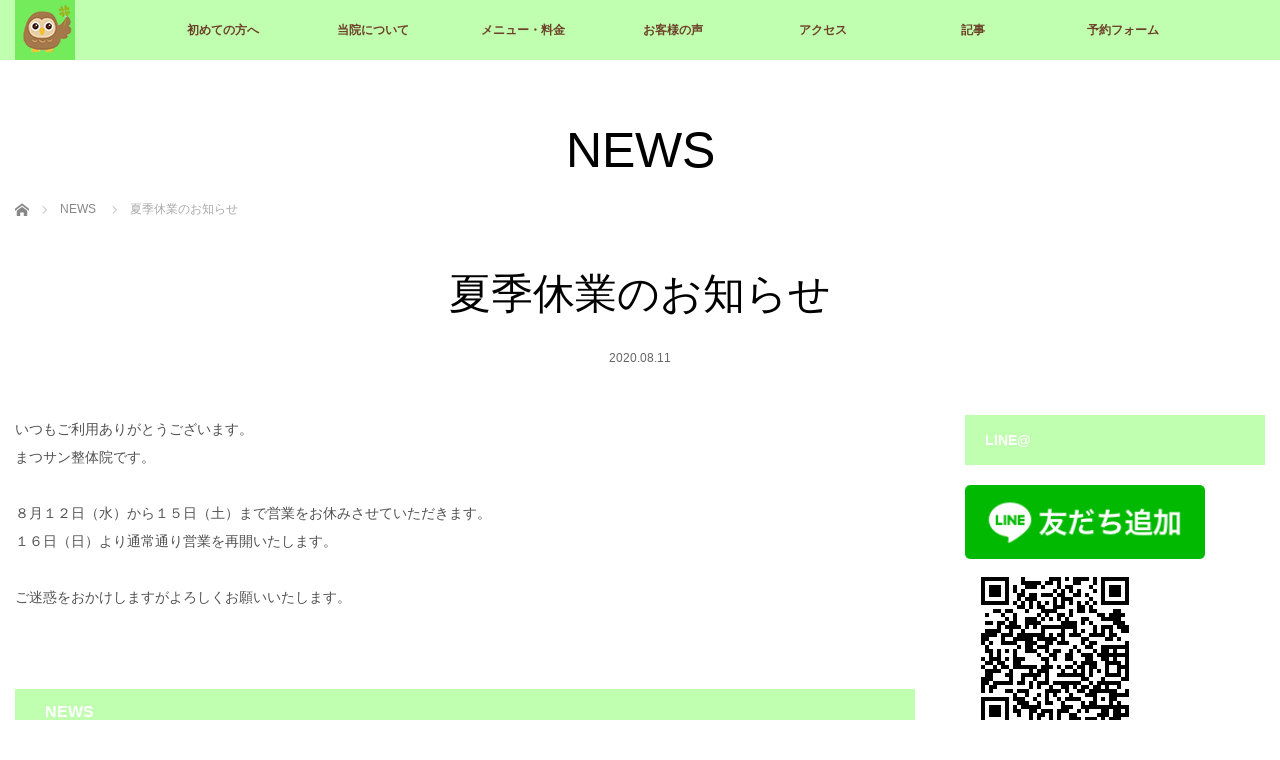

--- FILE ---
content_type: text/html; charset=UTF-8
request_url: https://matsu3-body.com/news/%E5%A4%8F%E5%AD%A3%E4%BC%91%E6%A5%AD%E3%81%AE%E3%81%8A%E7%9F%A5%E3%82%89%E3%81%9B/
body_size: 25101
content:
<!DOCTYPE html>
<html class="pc" dir="ltr" lang="ja" prefix="og: https://ogp.me/ns#">
<head>
<meta charset="UTF-8">
<!--[if IE]><meta http-equiv="X-UA-Compatible" content="IE=edge"><![endif]-->
<meta name="viewport" content="width=device-width,initial-scale=1.0">

<link rel="pingback" href="https://matsu3-body.com/xmlrpc.php">

		<!-- All in One SEO 4.5.5 - aioseo.com -->
		<title>夏季休業のお知らせ | まつサン整体院</title>
		<meta name="robots" content="max-image-preview:large" />
		<link rel="canonical" href="https://matsu3-body.com/news/%e5%a4%8f%e5%ad%a3%e4%bc%91%e6%a5%ad%e3%81%ae%e3%81%8a%e7%9f%a5%e3%82%89%e3%81%9b/" />
		<meta name="generator" content="All in One SEO (AIOSEO) 4.5.5" />
		<meta property="og:locale" content="ja_JP" />
		<meta property="og:site_name" content="まつサン整体院 | 泉佐野で腰痛、肩こり、全身疲労、頭痛を治すならまつサン整体院" />
		<meta property="og:type" content="article" />
		<meta property="og:title" content="夏季休業のお知らせ | まつサン整体院" />
		<meta property="og:url" content="https://matsu3-body.com/news/%e5%a4%8f%e5%ad%a3%e4%bc%91%e6%a5%ad%e3%81%ae%e3%81%8a%e7%9f%a5%e3%82%89%e3%81%9b/" />
		<meta property="article:published_time" content="2020-08-11T01:35:18+00:00" />
		<meta property="article:modified_time" content="2020-08-11T01:35:18+00:00" />
		<meta name="twitter:card" content="summary" />
		<meta name="twitter:title" content="夏季休業のお知らせ | まつサン整体院" />
		<meta name="google" content="nositelinkssearchbox" />
		<script type="application/ld+json" class="aioseo-schema">
			{"@context":"https:\/\/schema.org","@graph":[{"@type":"BreadcrumbList","@id":"https:\/\/matsu3-body.com\/news\/%e5%a4%8f%e5%ad%a3%e4%bc%91%e6%a5%ad%e3%81%ae%e3%81%8a%e7%9f%a5%e3%82%89%e3%81%9b\/#breadcrumblist","itemListElement":[{"@type":"ListItem","@id":"https:\/\/matsu3-body.com\/#listItem","position":1,"name":"\u5bb6","item":"https:\/\/matsu3-body.com\/","nextItem":"https:\/\/matsu3-body.com\/news\/%e5%a4%8f%e5%ad%a3%e4%bc%91%e6%a5%ad%e3%81%ae%e3%81%8a%e7%9f%a5%e3%82%89%e3%81%9b\/#listItem"},{"@type":"ListItem","@id":"https:\/\/matsu3-body.com\/news\/%e5%a4%8f%e5%ad%a3%e4%bc%91%e6%a5%ad%e3%81%ae%e3%81%8a%e7%9f%a5%e3%82%89%e3%81%9b\/#listItem","position":2,"name":"\u590f\u5b63\u4f11\u696d\u306e\u304a\u77e5\u3089\u305b","previousItem":"https:\/\/matsu3-body.com\/#listItem"}]},{"@type":"Organization","@id":"https:\/\/matsu3-body.com\/#organization","name":"\u307e\u3064\u30b5\u30f3\u6574\u4f53\u9662","url":"https:\/\/matsu3-body.com\/"},{"@type":"WebPage","@id":"https:\/\/matsu3-body.com\/news\/%e5%a4%8f%e5%ad%a3%e4%bc%91%e6%a5%ad%e3%81%ae%e3%81%8a%e7%9f%a5%e3%82%89%e3%81%9b\/#webpage","url":"https:\/\/matsu3-body.com\/news\/%e5%a4%8f%e5%ad%a3%e4%bc%91%e6%a5%ad%e3%81%ae%e3%81%8a%e7%9f%a5%e3%82%89%e3%81%9b\/","name":"\u590f\u5b63\u4f11\u696d\u306e\u304a\u77e5\u3089\u305b | \u307e\u3064\u30b5\u30f3\u6574\u4f53\u9662","inLanguage":"ja","isPartOf":{"@id":"https:\/\/matsu3-body.com\/#website"},"breadcrumb":{"@id":"https:\/\/matsu3-body.com\/news\/%e5%a4%8f%e5%ad%a3%e4%bc%91%e6%a5%ad%e3%81%ae%e3%81%8a%e7%9f%a5%e3%82%89%e3%81%9b\/#breadcrumblist"},"datePublished":"2020-08-11T10:35:18+00:00","dateModified":"2020-08-11T10:35:18+00:00"},{"@type":"WebSite","@id":"https:\/\/matsu3-body.com\/#website","url":"https:\/\/matsu3-body.com\/","name":"\u307e\u3064\u30b5\u30f3\u6574\u4f53\u9662","description":"\u6cc9\u4f50\u91ce\u3067\u8170\u75db\u3001\u80a9\u3053\u308a\u3001\u5168\u8eab\u75b2\u52b4\u3001\u982d\u75db\u3092\u6cbb\u3059\u306a\u3089\u307e\u3064\u30b5\u30f3\u6574\u4f53\u9662","inLanguage":"ja","publisher":{"@id":"https:\/\/matsu3-body.com\/#organization"}}]}
		</script>
		<!-- All in One SEO -->

<link rel='dns-prefetch' href='//s.w.org' />
<link rel="alternate" type="application/rss+xml" title="まつサン整体院 &raquo; フィード" href="https://matsu3-body.com/feed/" />
<link rel="alternate" type="application/rss+xml" title="まつサン整体院 &raquo; コメントフィード" href="https://matsu3-body.com/comments/feed/" />
		<script type="text/javascript">
			window._wpemojiSettings = {"baseUrl":"https:\/\/s.w.org\/images\/core\/emoji\/12.0.0-1\/72x72\/","ext":".png","svgUrl":"https:\/\/s.w.org\/images\/core\/emoji\/12.0.0-1\/svg\/","svgExt":".svg","source":{"concatemoji":"https:\/\/matsu3-body.com\/wp-includes\/js\/wp-emoji-release.min.js?ver=5.2.21"}};
			!function(e,a,t){var n,r,o,i=a.createElement("canvas"),p=i.getContext&&i.getContext("2d");function s(e,t){var a=String.fromCharCode;p.clearRect(0,0,i.width,i.height),p.fillText(a.apply(this,e),0,0);e=i.toDataURL();return p.clearRect(0,0,i.width,i.height),p.fillText(a.apply(this,t),0,0),e===i.toDataURL()}function c(e){var t=a.createElement("script");t.src=e,t.defer=t.type="text/javascript",a.getElementsByTagName("head")[0].appendChild(t)}for(o=Array("flag","emoji"),t.supports={everything:!0,everythingExceptFlag:!0},r=0;r<o.length;r++)t.supports[o[r]]=function(e){if(!p||!p.fillText)return!1;switch(p.textBaseline="top",p.font="600 32px Arial",e){case"flag":return s([55356,56826,55356,56819],[55356,56826,8203,55356,56819])?!1:!s([55356,57332,56128,56423,56128,56418,56128,56421,56128,56430,56128,56423,56128,56447],[55356,57332,8203,56128,56423,8203,56128,56418,8203,56128,56421,8203,56128,56430,8203,56128,56423,8203,56128,56447]);case"emoji":return!s([55357,56424,55356,57342,8205,55358,56605,8205,55357,56424,55356,57340],[55357,56424,55356,57342,8203,55358,56605,8203,55357,56424,55356,57340])}return!1}(o[r]),t.supports.everything=t.supports.everything&&t.supports[o[r]],"flag"!==o[r]&&(t.supports.everythingExceptFlag=t.supports.everythingExceptFlag&&t.supports[o[r]]);t.supports.everythingExceptFlag=t.supports.everythingExceptFlag&&!t.supports.flag,t.DOMReady=!1,t.readyCallback=function(){t.DOMReady=!0},t.supports.everything||(n=function(){t.readyCallback()},a.addEventListener?(a.addEventListener("DOMContentLoaded",n,!1),e.addEventListener("load",n,!1)):(e.attachEvent("onload",n),a.attachEvent("onreadystatechange",function(){"complete"===a.readyState&&t.readyCallback()})),(n=t.source||{}).concatemoji?c(n.concatemoji):n.wpemoji&&n.twemoji&&(c(n.twemoji),c(n.wpemoji)))}(window,document,window._wpemojiSettings);
		</script>
		<style type="text/css">
img.wp-smiley,
img.emoji {
	display: inline !important;
	border: none !important;
	box-shadow: none !important;
	height: 1em !important;
	width: 1em !important;
	margin: 0 .07em !important;
	vertical-align: -0.1em !important;
	background: none !important;
	padding: 0 !important;
}
</style>
	<link rel='stylesheet' id='style-css'  href='https://matsu3-body.com/wp-content/themes/venus_tcd038/style.css?ver=2.2.1' type='text/css' media='screen' />
<link rel='stylesheet' id='wp-block-library-css'  href='https://matsu3-body.com/wp-includes/css/dist/block-library/style.min.css?ver=5.2.21' type='text/css' media='all' />
<style id='wp-block-library-inline-css' type='text/css'>
.has-text-align-justify{text-align:justify;}
</style>
<link rel='stylesheet' id='contact-form-7-css'  href='https://matsu3-body.com/wp-content/plugins/contact-form-7/includes/css/styles.css?ver=5.1.9' type='text/css' media='all' />
<link rel='stylesheet' id='tinyjpfont-styles-css'  href='https://matsu3-body.com/wp-content/plugins/japanese-font-for-tinymce/addfont.css?ver=5.2.21' type='text/css' media='all' />
<link rel='stylesheet' id='jetpack_css-css'  href='https://matsu3-body.com/wp-content/plugins/jetpack/css/jetpack.css?ver=8.3.3' type='text/css' media='all' />
<script type='text/javascript' src='https://matsu3-body.com/wp-includes/js/jquery/jquery.js?ver=1.12.4-wp'></script>
<script type='text/javascript' src='https://matsu3-body.com/wp-includes/js/jquery/jquery-migrate.min.js?ver=1.4.1'></script>
<link rel='https://api.w.org/' href='https://matsu3-body.com/wp-json/' />
<link rel="alternate" type="application/json+oembed" href="https://matsu3-body.com/wp-json/oembed/1.0/embed?url=https%3A%2F%2Fmatsu3-body.com%2Fnews%2F%25e5%25a4%258f%25e5%25ad%25a3%25e4%25bc%2591%25e6%25a5%25ad%25e3%2581%25ae%25e3%2581%258a%25e7%259f%25a5%25e3%2582%2589%25e3%2581%259b%2F" />
<link rel="alternate" type="text/xml+oembed" href="https://matsu3-body.com/wp-json/oembed/1.0/embed?url=https%3A%2F%2Fmatsu3-body.com%2Fnews%2F%25e5%25a4%258f%25e5%25ad%25a3%25e4%25bc%2591%25e6%25a5%25ad%25e3%2581%25ae%25e3%2581%258a%25e7%259f%25a5%25e3%2582%2589%25e3%2581%259b%2F&#038;format=xml" />

<link rel='dns-prefetch' href='//v0.wordpress.com'/>
<style type='text/css'>img#wpstats{display:none}</style>
<script src="https://matsu3-body.com/wp-content/themes/venus_tcd038/js/modernizr.js?ver=2.2.1"></script>
<script src="https://matsu3-body.com/wp-content/themes/venus_tcd038/js/jscript.js?ver=2.2.1"></script>
<script src="https://matsu3-body.com/wp-content/themes/venus_tcd038/js/comment.js?ver=2.2.1"></script>

<link rel="stylesheet" href="https://matsu3-body.com/wp-content/themes/venus_tcd038/responsive.css?ver=2.2.1">

<link rel="stylesheet" href="https://matsu3-body.com/wp-content/themes/venus_tcd038/japanese.css?ver=2.2.1">

<!--[if lt IE 9]>
<script src="https://matsu3-body.com/wp-content/themes/venus_tcd038/js/html5.js?ver=2.2.1"></script>
<![endif]-->

<style type="text/css">

.pc #global_menu { margin-left:65px; }

a:hover, .post_content a:hover, #mobile_logo a:hover, #bread_crumb a:hover, #post_meta_top a:hover, #post_meta_bottom a:hover,
 .pc #global_menu > ul > li > a:hover, .pc #global_menu > ul > li.active > a, .pc #global_menu > ul > li.current-menu-item > a,
 #index_recent .index_recent_tab_content a:hover, #index_recent .index_recent_tab_content a.link:hover, #index_recent .index_recent_tab_content a.link:hover:after,
 #news_archive .title a:hover, #archive #post_list .title a:hover, #archive #post_list li .category a:hover, #related_post li a:hover .title,
#single_news_list .link:hover, #single_news_list .link:hover:after, .mobile #comment_header ul li a:hover, .mobile #comment_header ul li.comment_switch_active a,
.mobile #comment_header ul li.comment_switch_active a:hover, #footer_logo a:hover, .footer_headline, .footer_headline a, .footer_widget .collapse_category_list li a:hover, .footer_widget.styled_menu_widget .menu li a:hover, #bread_crumb li.home a:hover:before
 { color:#73EB5B; }

 a.menu_button:hover span, .pc #logo_image,
 .pc #global_menu ul ul a:hover, .pc #global_menu ul ul > li.active > a, .pc #global_menu ul ul li.current-menu-item > a,
 .flex-control-nav a:hover, .flex-control-nav a.flex-active, #load_post a:hover,
 #wp-calendar td a:hover, #wp-calendar #prev a:hover, #wp-calendar #next a:hover, .widget_search #search-btn input:hover, .widget_search #searchsubmit:hover, .side_widget.google_search #searchsubmit:hover,
 #submit_comment:hover, #post_pagination a:hover, #post_pagination p, .page_navi a:hover, .page_navi .current
 { background-color:#73EB5B; }

.mobile #global_menu li a:hover { background-color:#73EB5B !important; }

#comment_textarea textarea:focus, #guest_info input:focus
 { border-color:#73EB5B; }

.pc #header, .pc .home #header_inner, #footer, .pc .home.header_slide_down #header, .pc .home.header_slide_up #header,
 .pc #global_menu ul ul, .mobile #global_menu ul, .mobile a.menu_button.active,
 #comment_headline, #single_news_headline, #news_archive_headline, .side_headline,
 #archive ul.category li a.active, .brand_category_list li a.active
 { background-color:#C0FFB0; }

.post_content a { color:#3AAB42; }

#post_title { font-size:36px; }
.mobile #post_title { font-size:23.8px; }
.post_content, #previous_next_post .title { font-size:14px; }
#news_archive .title { font-size:32px; }
.mobile #news_archive .title { font-size:21.1px; }
.single-news #post_title { font-size:42px; }
.mobile .single-news #post_title { font-size:27.7px; }
.single-news .post_content { font-size:14px; }
.single-brand #post_title { font-size:42px; }
.mobile .single-brand #post_title { font-size:27.7px; }
.single-brand .post_content { font-size:14px; }
.home #post_list_type1 #post_list li .title { font-size:px; }
#archive #post_list li .title, #related_post li .title { font-size:16px; }

#index_grid .grid-item:hover { background-color:#000000; }
#index_grid .grid-item:hover .image { opacity:0.7; }
#archive #post_list li .image:hover { background-color:#000000; }
#archive #post_list li .image:hover img { opacity:0.7; }
#related_post li .image:hover { background-color:#000000; }
#related_post li .image:hover img { opacity:0.7; }
#news_archive .news_image:hover { background-color:#000000; }
#news_archive .news_image:hover img { opacity:0.7; }

#site_loader_spinner { border-top:3px solid rgba(115,235,91,0.2); border-right:3px solid rgba(115,235,91,0.2); border-bottom:3px solid rgba(115,235,91,0.2); border-left:3px solid #73EB5B; }


.a{font-family: "メイリオ", sans-serif !important;}
.h2{font-family: "メイリオ", sans-serif !important;}

</style>


<style type="text/css"></style><link rel="icon" href="https://matsu3-body.com/wp-content/uploads/2018/04/cropped-icon-32x32.png" sizes="32x32" />
<link rel="icon" href="https://matsu3-body.com/wp-content/uploads/2018/04/cropped-icon-192x192.png" sizes="192x192" />
<link rel="apple-touch-icon-precomposed" href="https://matsu3-body.com/wp-content/uploads/2018/04/cropped-icon-180x180.png" />
<meta name="msapplication-TileImage" content="https://matsu3-body.com/wp-content/uploads/2018/04/cropped-icon-270x270.png" />
			<style type="text/css" id="wp-custom-css">
				.pc #global_menu a{
    color:#6d4129;
}

.footer_contents .textwidget{
    text-align:center;
}

.pc #global_menu > ul > li{
    width:14px;
}

#footer{
    color:#532a16 !important;
}
.archive_top_area {
	display:flex;
	flex-wrap:wrap;
}
.archive_top_area #blogWidget {
	width:100%;
	margin-bottom:20px;
}
.archive_top_area ul.category {
	width:100%;
}			</style>
		</head>
<body class="news-template-default single single-news postid-669 fl-builder-lite-2-8-4-4">

<div id="site_loader_overlay"><div id="site_loader_spinner">Loading</div></div>
<div id="site_wrap" class="hide">

 
 <div id="header">
  <div id="header_inner" class="clearfix">
   <!-- logo -->
   <div id='logo_image'>
<h1 id="logo" class="serif"><a href=" https://matsu3-body.com/" title="まつサン整体院"><img src="https://matsu3-body.com/wp-content/uploads/2018/04/kasou-logo.png" height="60" alt="まつサン整体院" title="まつサン整体院" /></a></h1>
</div>
   <div id="mobile_logo" class="mobile_logo_center serif"><a href="https://matsu3-body.com/"><img src="https://matsu3-body.com/wp-content/uploads/2018/04/sumahologo.png" alt="まつサン整体院" title="まつサン整体院" /></a></div>
   
   <!-- global menu -->
      <a href="#" class="menu_button" title="メニュー"><span></span><span></span><span></span></a>
   <div id="global_menu" class="clearfix">
    <ul id="menu-%e3%83%a1%e3%83%8b%e3%83%a5%e3%83%bc" class="menu"><li id="menu-item-95" class="menu-item menu-item-type-post_type menu-item-object-page menu-item-95"><a href="https://matsu3-body.com/%e5%88%9d%e3%82%81%e3%81%a6%e3%81%ae%e6%96%b9%e3%81%b8/">初めての方へ</a></li>
<li id="menu-item-56" class="menu-item menu-item-type-post_type menu-item-object-page menu-item-56"><a href="https://matsu3-body.com/%e5%bd%93%e9%99%a2%e3%81%ab%e3%81%a4%e3%81%84%e3%81%a6/">当院について</a></li>
<li id="menu-item-55" class="menu-item menu-item-type-post_type menu-item-object-page menu-item-55"><a href="https://matsu3-body.com/%e3%83%a1%e3%83%8b%e3%83%a5%e3%83%bc%e3%83%bb%e6%96%99%e9%87%91/">メニュー・料金</a></li>
<li id="menu-item-54" class="menu-item menu-item-type-post_type menu-item-object-page menu-item-54"><a href="https://matsu3-body.com/voice/">お客様の声</a></li>
<li id="menu-item-53" class="menu-item menu-item-type-post_type menu-item-object-page menu-item-53"><a href="https://matsu3-body.com/%e3%82%a2%e3%82%af%e3%82%bb%e3%82%b9/">アクセス</a></li>
<li id="menu-item-52" class="menu-item menu-item-type-post_type menu-item-object-page current_page_parent menu-item-52"><a href="https://matsu3-body.com/%e8%a8%98%e4%ba%8b/">記事</a></li>
<li id="menu-item-473" class="menu-item menu-item-type-post_type menu-item-object-page menu-item-473"><a href="https://matsu3-body.com/form1/">予約フォーム</a></li>
</ul>   </div>
     </div><!-- END #header_inner -->
 </div><!-- END #header -->

 <div id="contents">
  <div id="contents_inner" class="clearfix">


<h2 class="title serif">NEWS</h2>


<ul id="bread_crumb" class="clearfix">
 <li itemscope="itemscope" itemtype="http://data-vocabulary.org/Breadcrumb" class="home"><a itemprop="url" href="https://matsu3-body.com/"><span itemprop="title">ホーム</span></a></li>
 <li itemscope="itemscope" itemtype="http://data-vocabulary.org/Breadcrumb"><a itemprop="url" href="https://matsu3-body.com/news/"><span itemprop="title">NEWS</span></a></li>
 <li class="last">夏季休業のお知らせ</li>

</ul>


<h3 id="post_title" class="serif">夏季休業のお知らせ</h3>

<ul id="post_meta_top" class="clearfix">
 <li class="post_date"><time class="entry-date updated" datetime="2020-08-11T10:35:18+09:00">2020.08.11</time></li>
</ul>


<div id="main_col">

 
 <div id="article">

  
  <div class="post_content clearfix">
   <p>いつもご利用ありがとうございます。<br />
まつサン整体院です。</p>
<p>８月１２日（水）から１５日（土）まで営業をお休みさせていただきます。<br />
１６日（日）より通常通り営業を再開いたします。</p>
<p>ご迷惑をおかけしますがよろしくお願いいたします。</p>
     </div>

 </div><!-- END #article -->

 
  <div id="single_news_list" class="clearfix">
  <h3 id="single_news_headline">NEWS</h3>
  <ol>
      <li class="clearfix"><time class="date entry-date updated" datetime="2025-12-22T14:22:22+09:00">2025.12.22</time><a class="title" href="https://matsu3-body.com/news/%e5%86%ac%e5%ad%a3%e4%bc%91%e6%a5%ad%e3%81%ae%e3%81%8a%e7%9f%a5%e3%82%89%e3%81%9b-2/">冬季休業のお知らせ</a></li>
      <li class="clearfix"><time class="date entry-date updated" datetime="2025-08-03T19:07:27+09:00">2025.08.03</time><a class="title" href="https://matsu3-body.com/news/%e5%a4%8f%e5%ad%a3%e4%bc%91%e6%a5%ad%e3%81%ae%e3%81%8a%e7%9f%a5%e3%82%89%e3%81%9b-5/">夏季休業のお知らせ</a></li>
      <li class="clearfix"><time class="date entry-date updated" datetime="2024-12-20T16:28:06+09:00">2024.12.20</time><a class="title" href="https://matsu3-body.com/news/%e5%86%ac%e6%9c%9f%e4%bc%91%e6%9a%87%e3%81%ae%e3%81%8a%e7%9f%a5%e3%82%89%e3%81%9b/">冬期休暇のお知らせ</a></li>
      <li class="clearfix"><time class="date entry-date updated" datetime="2024-08-01T13:42:29+09:00">2024.08.01</time><a class="title" href="https://matsu3-body.com/news/%e5%a4%8f%e4%bc%91%e3%81%bf%e3%81%ae%e3%81%8a%e7%9f%a5%e3%82%89%e3%81%9b/">夏休みのお知らせ</a></li>
      <li class="clearfix"><time class="date entry-date updated" datetime="2023-12-29T10:14:33+09:00">2023.12.29</time><a class="title" href="https://matsu3-body.com/news/%e5%b9%b4%e6%9c%ab%e5%b9%b4%e5%a7%8b%e5%96%b6%e6%a5%ad%e6%99%82%e9%96%93%e3%81%ab%e3%81%a4%e3%81%84%e3%81%a6/">年末年始営業時間について</a></li>
     </ol>
  <a class="link" href="https://matsu3-body.com/news/">過去のお知らせ</a>
 </div><!-- END #single_news_list -->
 
</div><!-- END #main_col -->


 
              <div id="side_col">
       <div class="side_widget widget_text" id="text-6">
<h3 class="side_headline">LINE@</h3>			<div class="textwidget"><a class="linefriend"="https://line.me/R/ti/p/%40rcr3380p"><img height="36" border="0" alt="友だち追加" src="https://scdn.line-apps.com/n/line_add_friends/btn/ja.png"width="80%"></a>

<img src="http://qr-official.line.me/L/tRgDlfRFPe.png"width="60%"></div>
		</div>
      </div>
        
 

  </div><!-- END #contents_inner -->
 </div><!-- END #contents -->

 <div id="footer">
  <div id="footer_inner" class="clearfix">

   <div id="footer_logo" class="serif"><a href="https://matsu3-body.com/"><img src="https://matsu3-body.com/wp-content/uploads/2018/04/logohutter.png" alt="まつサン整体院" title="まつサン整体院" /></a></div>

   <div class="footer_contents clearfix">
    <div class="footer_widget widget_text" id="text-14">
			<div class="textwidget"><a href="https://line.me/R/ti/p/%40rcr3380p"><img height="36" border="0" alt="友だち追加" src="https://scdn.line-apps.com/n/line_add_friends/btn/ja.png"></a>

<div style="width:100%">
  <div style="width:100%;padding-bottom:75%;position:relative;">
    <iframe src="https://www.peakmanager.com/widget/index?id=c7p5a1&days=3&url=https://mitsuraku.jp/pm/online/index/c7p5a1/eNpLtDK0qi62MjSyUsovKMnMzytJTI_PTFGyLrYys1IyNDa2MDRWsq4FXDD0yguY&color=" id="iframe-calendar"  scrolling="no" frameborder="no" style="position:absolute;top:0;left:0;width:100%;height:100%;vertical-align: bottom;"></iframe>
  </div>
</div></div>
		</div>
   </div>

   <!-- social button -->
      <ul class="clearfix" id="footer_social_link">
        <li class="facebook"><a class="target_blank" href="https://www.facebook.com/matsu3seitai/"><span class="f_facebook"></span></a></li>
            <li class="twitter"><a class="target_blank" href="https://twitter.com/matsu3seitai"><span class="f_twitter"></span></a></li>
               </ul>
   
      <div id="footer_company_name">まつサン整体院</div>
         <div id="footer_company_address">大阪府泉佐野市高松西2丁目2414-7　 TEL:072-469-3630</div>
   
  </div><!-- END #footer_inner -->
 </div><!-- END #footer -->


 <div id="footer_bottom">
  <div id="footer_bottom_inner">

   <p id="copyright">Copyright &copy;&nbsp;2026 <a href="https://matsu3-body.com/">まつサン整体院</a> All rights reserved.</p>

  </div>
 </div>

 <div id="return_top">
  <a href="#header_top"><span>PAGE TOP</span></a>
 </div>

</div>

<script type="text/javascript">
jQuery(document).ready(function($){
  var timer = null;

  $(window).load(function(){
    if (timer !== null) {
      clearTimeout(timer);
    }
    $('#site_wrap').removeClass('hide');
    $(window).trigger('resize');
    
    $('#site_loader_spinner').delay(600).fadeOut(400);
    $('#site_loader_overlay').delay(900).fadeOut(800);
  });

  timer = setTimeout(function(){
    $('#site_wrap').removeClass('hide');
    $(window).trigger('resize');
    
    $('#site_loader_spinner').delay(600).fadeOut(400);
    $('#site_loader_overlay').delay(900).fadeOut(800);
  }, 3000);
});
</script>

  <!-- facebook share button code -->
 <div id="fb-root"></div>
 <script>
 (function(d, s, id) {
   var js, fjs = d.getElementsByTagName(s)[0];
   if (d.getElementById(id)) return;
   js = d.createElement(s); js.id = id;
   js.async = true;
   js.src = "//connect.facebook.net/ja_JP/sdk.js#xfbml=1&version=v2.5";
   fjs.parentNode.insertBefore(js, fjs);
 }(document, 'script', 'facebook-jssdk'));
 </script>
 
<!-- User Heat Tag -->
<script type="text/javascript">
(function(add, cla){window['UserHeatTag']=cla;window[cla]=window[cla]||function(){(window[cla].q=window[cla].q||[]).push(arguments)},window[cla].l=1*new Date();var ul=document.createElement('script');var tag = document.getElementsByTagName('script')[0];ul.async=1;ul.src=add;tag.parentNode.insertBefore(ul,tag);})('//uh.nakanohito.jp/uhj2/uh.js', '_uhtracker');_uhtracker({id:'uhrOFct8jn'});
</script>
<!-- End User Heat Tag -->	<div style="display:none">
	</div>
<script type='text/javascript' src='https://matsu3-body.com/wp-includes/js/comment-reply.min.js?ver=5.2.21'></script>
<script type='text/javascript'>
/* <![CDATA[ */
var wpcf7 = {"apiSettings":{"root":"https:\/\/matsu3-body.com\/wp-json\/contact-form-7\/v1","namespace":"contact-form-7\/v1"}};
/* ]]> */
</script>
<script type='text/javascript' src='https://matsu3-body.com/wp-content/plugins/contact-form-7/includes/js/scripts.js?ver=5.1.9'></script>
<script type='text/javascript' src='https://matsu3-body.com/wp-includes/js/wp-embed.min.js?ver=5.2.21'></script>
<script type='text/javascript' src='https://stats.wp.com/e-202605.js' async='async' defer='defer'></script>
<script type='text/javascript'>
	_stq = window._stq || [];
	_stq.push([ 'view', {v:'ext',j:'1:8.3.3',blog:'145088675',post:'669',tz:'9',srv:'matsu3-body.com'} ]);
	_stq.push([ 'clickTrackerInit', '145088675', '669' ]);
</script>
<!-- User Heat Tag -->
<script type="text/javascript">
(function(add, cla){window['UserHeatTag']=cla;window[cla]=window[cla]||function(){(window[cla].q=window[cla].q||[]).push(arguments)},window[cla].l=1*new Date();var ul=document.createElement('script');var tag = document.getElementsByTagName('script')[0];ul.async=1;ul.src=add;tag.parentNode.insertBefore(ul,tag);})('//uh.nakanohito.jp/uhj2/uh.js', '_uhtracker');_uhtracker({id:'uhrOFct8jn'});
</script>
<!-- End User Heat Tag -->
</body>
</html>


--- FILE ---
content_type: text/html; charset=UTF-8
request_url: https://www.peakmanager.com/widget/index?id=c7p5a1&days=3&url=https://mitsuraku.jp/pm/online/index/c7p5a1/eNpLtDK0qi62MjSyUsovKMnMzytJTI_PTFGyLrYys1IyNDa2MDRWsq4FXDD0yguY&color=
body_size: 1647
content:
<!DOCTYPE html>
<html lang="ja">
  <head>
    <meta charset="utf-8" />
    <meta http-equiv="X-UA-Compatible" content="IE=edge" />
    <meta name="viewport" content="width=device-width, initial-scale=1, shrink-to-fit=no">
    <link rel="stylesheet" href="/css/widget.css">
    <title>Widget</title>
  </head>
  <body>
    <a class="calendar calendar--1" href="https://mitsuraku.jp/pm/online/index/c7p5a1/eNpLtDK0qi62MjSyUsovKMnMzytJTI_PTFGyLrYys1IyNDa2MDRWsq4FXDD0yguY" target="_top">
<div class="calendar__content">
	<table class="calendar__table">
	  <tr>
		<td class="calendar__table-td">
		  <div class="calendar__table-date">28日
			<span class="calendar__table-day-of-week">水</span>
		  </div>
		  <div class="calendar__table-state calendar__table-state--ng"></div>
		</td>
		<td class="calendar__table-td">
		  <div class="calendar__table-date">29日
			<span class="calendar__table-day-of-week">木</span>
		  </div>
		  <div class="calendar__table-state calendar__table-state--ok"></div>
		  </div>
		</td>
		<td class="calendar__table-td">
		  <div class="calendar__table-date">30日
			<span class="calendar__table-day-of-week">金</span>
		  </div>
		  <div class="calendar__table-state calendar__table-state--ok"></div>
		  </div>
		</td>
	  </tr>
	</table>
	<div class="calendar__images">
	  		<div class="calendar__images-img" style="background-image: url('https://pmn.peakmanager.com/img/2283/3500/widget_image1.png')"></div>
	  		<div class="calendar__images-img" style="background-image: url('https://pmn.peakmanager.com/img/2283/3500/widget_image2.png')"></div>
	  	</div>
	<div class="calendar__footer">
	  <div class="calendar__title">
		<span class="calendar__title-text">今すぐネット予約</span>
	  </div>
	  <div class="calendar__copyright">powered by EPARK</div>
	</div>
</div>
</a>
  </body>
</html>

--- FILE ---
content_type: text/css
request_url: https://matsu3-body.com/wp-content/themes/venus_tcd038/japanese.css?ver=2.2.1
body_size: 332
content:
@charset "utf-8";

body, input, textarea {
  font-family: Verdana, "メイリオ", Meiryo, sans-serif;
}

/*
.serif {
  font-family: "Times New Roman", "游明朝", "Yu Mincho", "游明朝体", "YuMincho", "ヒラギノ明朝 Pro W3", "Hiragino Mincho Pro", "HiraMinProN-W3", "HGS明朝E", "ＭＳ Ｐ明朝", "MS PMincho", serif;
}
*/

.serif {
  font-family: "メイリオ", Meiryo, sans-serif;
}